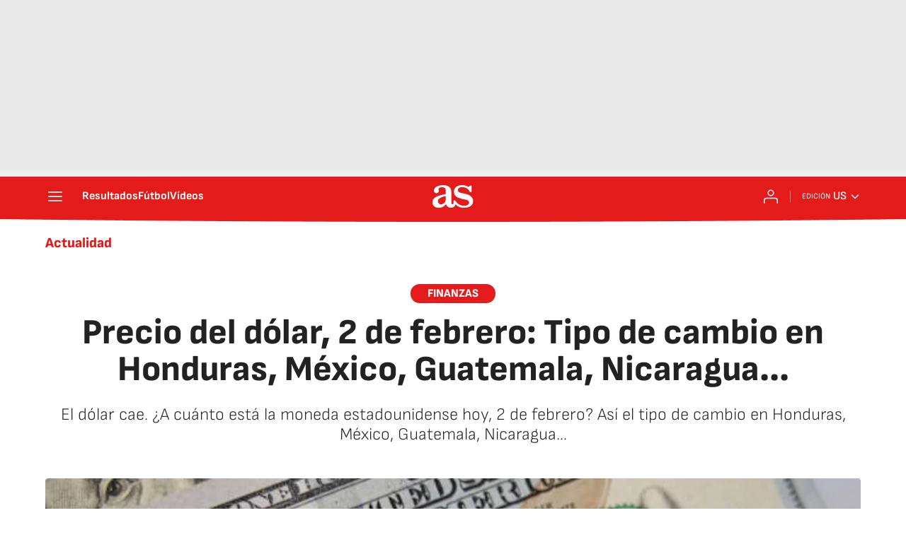

--- FILE ---
content_type: application/x-javascript;charset=utf-8
request_url: https://smetrics.as.com/id?d_visid_ver=5.4.0&d_fieldgroup=A&mcorgid=2387401053DB208C0A490D4C%40AdobeOrg&mid=03070470991791342552177769241864424029&ts=1762911407065
body_size: -37
content:
{"mid":"03070470991791342552177769241864424029"}